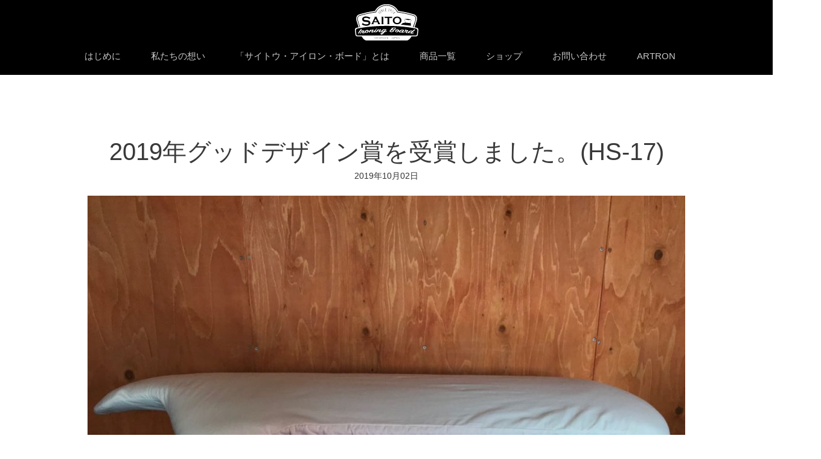

--- FILE ---
content_type: text/html; charset=UTF-8
request_url: https://saitoironingboard.jp/2019%E5%B9%B4%E3%82%B0%E3%83%83%E3%83%89%E3%83%87%E3%82%B6%E3%82%A4%E3%83%B3%E8%B3%9E%E3%82%92%E5%8F%97%E8%B3%9E%E3%81%97%E3%81%BE%E3%81%97%E3%81%9F%E3%80%82hs-17/
body_size: 8950
content:
<!DOCTYPE html>
<html>
 <head>
  <meta charset="UTF-8"> 
　　　　<link href="https://saitoironingboard.jp/wp-content/themes/saitoironingborard/style.css"  rel="stylesheet"> 
  
		<!-- All in One SEO 4.3.0 - aioseo.com -->
		<title>2019年グッドデザイン賞を受賞しました。(HS-17) | SAITO IRONING BOARD</title>
		<meta name="description" content="審査員の評価:元々プロ仕様のアイロン台を製作していたこともあり、非常に安定性があって安心感のある佇まいというの" />
		<meta name="robots" content="max-image-preview:large" />
		<link rel="canonical" href="https://saitoironingboard.jp/2019%e5%b9%b4%e3%82%b0%e3%83%83%e3%83%89%e3%83%87%e3%82%b6%e3%82%a4%e3%83%b3%e8%b3%9e%e3%82%92%e5%8f%97%e8%b3%9e%e3%81%97%e3%81%be%e3%81%97%e3%81%9f%e3%80%82hs-17/" />
		<meta name="generator" content="All in One SEO (AIOSEO) 4.3.0 " />
		<meta property="og:locale" content="ja_JP" />
		<meta property="og:site_name" content="SAITO IRONING BOARD | SAITO IRONING BOARD、サイトウ・アイロン・ボードは1924年に誕生した日本で数少ないアイロン台専門ブランドです。衣類の曲線に吸い付くようにフィットする唯一の掛け心地を実現しました。" />
		<meta property="og:type" content="article" />
		<meta property="og:title" content="2019年グッドデザイン賞を受賞しました。(HS-17) | SAITO IRONING BOARD" />
		<meta property="og:description" content="審査員の評価:元々プロ仕様のアイロン台を製作していたこともあり、非常に安定性があって安心感のある佇まいというの" />
		<meta property="og:url" content="https://saitoironingboard.jp/2019%e5%b9%b4%e3%82%b0%e3%83%83%e3%83%89%e3%83%87%e3%82%b6%e3%82%a4%e3%83%b3%e8%b3%9e%e3%82%92%e5%8f%97%e8%b3%9e%e3%81%97%e3%81%be%e3%81%97%e3%81%9f%e3%80%82hs-17/" />
		<meta property="article:published_time" content="2019-10-02T02:47:00+00:00" />
		<meta property="article:modified_time" content="2021-01-25T04:53:09+00:00" />
		<meta name="twitter:card" content="summary_large_image" />
		<meta name="twitter:title" content="2019年グッドデザイン賞を受賞しました。(HS-17) | SAITO IRONING BOARD" />
		<meta name="twitter:description" content="審査員の評価:元々プロ仕様のアイロン台を製作していたこともあり、非常に安定性があって安心感のある佇まいというの" />
		<script type="application/ld+json" class="aioseo-schema">
			{"@context":"https:\/\/schema.org","@graph":[{"@type":"BlogPosting","@id":"https:\/\/saitoironingboard.jp\/2019%e5%b9%b4%e3%82%b0%e3%83%83%e3%83%89%e3%83%87%e3%82%b6%e3%82%a4%e3%83%b3%e8%b3%9e%e3%82%92%e5%8f%97%e8%b3%9e%e3%81%97%e3%81%be%e3%81%97%e3%81%9f%e3%80%82hs-17\/#blogposting","name":"2019\u5e74\u30b0\u30c3\u30c9\u30c7\u30b6\u30a4\u30f3\u8cde\u3092\u53d7\u8cde\u3057\u307e\u3057\u305f\u3002(HS-17) | SAITO IRONING BOARD","headline":"2019\u5e74\u30b0\u30c3\u30c9\u30c7\u30b6\u30a4\u30f3\u8cde\u3092\u53d7\u8cde\u3057\u307e\u3057\u305f\u3002(HS-17)","author":{"@id":"https:\/\/saitoironingboard.jp\/author\/s_i_b\/#author"},"publisher":{"@id":"https:\/\/saitoironingboard.jp\/#organization"},"image":{"@type":"ImageObject","url":"http:\/\/saitoironingboard.jp\/wp-content\/uploads\/2021\/01\/\u30af\u3099\u30c3\u30c8\u3099\u30c6\u3099\u30b5\u3099\u30a4\u30f3\u8cde\uff2c\uff25\uff24\u30d5\u309a\u30ec\u30fc\u30c8\u5199\u771f-1024x768.jpg","@id":"https:\/\/saitoironingboard.jp\/#articleImage"},"datePublished":"2019-10-02T02:47:00+09:00","dateModified":"2021-01-25T04:53:09+09:00","inLanguage":"ja","mainEntityOfPage":{"@id":"https:\/\/saitoironingboard.jp\/2019%e5%b9%b4%e3%82%b0%e3%83%83%e3%83%89%e3%83%87%e3%82%b6%e3%82%a4%e3%83%b3%e8%b3%9e%e3%82%92%e5%8f%97%e8%b3%9e%e3%81%97%e3%81%be%e3%81%97%e3%81%9f%e3%80%82hs-17\/#webpage"},"isPartOf":{"@id":"https:\/\/saitoironingboard.jp\/2019%e5%b9%b4%e3%82%b0%e3%83%83%e3%83%89%e3%83%87%e3%82%b6%e3%82%a4%e3%83%b3%e8%b3%9e%e3%82%92%e5%8f%97%e8%b3%9e%e3%81%97%e3%81%be%e3%81%97%e3%81%9f%e3%80%82hs-17\/#webpage"},"articleSection":"\u672a\u5206\u985e"},{"@type":"BreadcrumbList","@id":"https:\/\/saitoironingboard.jp\/2019%e5%b9%b4%e3%82%b0%e3%83%83%e3%83%89%e3%83%87%e3%82%b6%e3%82%a4%e3%83%b3%e8%b3%9e%e3%82%92%e5%8f%97%e8%b3%9e%e3%81%97%e3%81%be%e3%81%97%e3%81%9f%e3%80%82hs-17\/#breadcrumblist","itemListElement":[{"@type":"ListItem","@id":"https:\/\/saitoironingboard.jp\/#listItem","position":1,"item":{"@type":"WebPage","@id":"https:\/\/saitoironingboard.jp\/","name":"\u30db\u30fc\u30e0","description":"\u30a2\u30a4\u30ed\u30f3\u53f0\u5c02\u9580\u30e1\u30fc\u30ab\u30fc\u3010SAITO IRONING BOARD\u3011\u30b5\u30a4\u30c8\u30a6\u30fb\u30a2\u30a4\u30ed\u30f3\u30fb\u30dc\u30fc\u30c9\u306f1924\u5e74\u306b\u6a2a\u6d5c\u3067\u8a95\u751f\u3002\u8863\u985e\u306e\u66f2\u7dda\u306b\u6dfb\u3063\u305f\u4e38\u307f\u3092\u6301\u3064\u307e\u3093\u3058\u3085\u3046\u3068\u547c\u3070\u308c\u308b\u30d7\u30ed\u7528\u306e\u30a2\u30a4\u30ed\u30f3\u53f0\u3002\u5bb6\u5ead\u3067\u3082\u4f7f\u3044\u3084\u3059\u304f\u3001\u30ef\u30a4\u30b7\u30e3\u30c4\u3082\u304b\u3051\u3084\u3059\u3044\u3001\u9ad8\u7d1a\u30fb\u9ad8\u6a5f\u80fd\u306a\u30a2\u30a4\u30ed\u30f3\u53f0\u3002\u66f2\u7dda\u306b\u30d5\u30a3\u30c3\u30c8\u3059\u308b\u552f\u4e00\u306e\u639b\u3051\u5fc3\u5730\u3067\u3059\u3002","url":"https:\/\/saitoironingboard.jp\/"},"nextItem":"https:\/\/saitoironingboard.jp\/2019%e5%b9%b4%e3%82%b0%e3%83%83%e3%83%89%e3%83%87%e3%82%b6%e3%82%a4%e3%83%b3%e8%b3%9e%e3%82%92%e5%8f%97%e8%b3%9e%e3%81%97%e3%81%be%e3%81%97%e3%81%9f%e3%80%82hs-17\/#listItem"},{"@type":"ListItem","@id":"https:\/\/saitoironingboard.jp\/2019%e5%b9%b4%e3%82%b0%e3%83%83%e3%83%89%e3%83%87%e3%82%b6%e3%82%a4%e3%83%b3%e8%b3%9e%e3%82%92%e5%8f%97%e8%b3%9e%e3%81%97%e3%81%be%e3%81%97%e3%81%9f%e3%80%82hs-17\/#listItem","position":2,"item":{"@type":"WebPage","@id":"https:\/\/saitoironingboard.jp\/2019%e5%b9%b4%e3%82%b0%e3%83%83%e3%83%89%e3%83%87%e3%82%b6%e3%82%a4%e3%83%b3%e8%b3%9e%e3%82%92%e5%8f%97%e8%b3%9e%e3%81%97%e3%81%be%e3%81%97%e3%81%9f%e3%80%82hs-17\/","name":"2019\u5e74\u30b0\u30c3\u30c9\u30c7\u30b6\u30a4\u30f3\u8cde\u3092\u53d7\u8cde\u3057\u307e\u3057\u305f\u3002(HS-17)","description":"\u5be9\u67fb\u54e1\u306e\u8a55\u4fa1:\u5143\u3005\u30d7\u30ed\u4ed5\u69d8\u306e\u30a2\u30a4\u30ed\u30f3\u53f0\u3092\u88fd\u4f5c\u3057\u3066\u3044\u305f\u3053\u3068\u3082\u3042\u308a\u3001\u975e\u5e38\u306b\u5b89\u5b9a\u6027\u304c\u3042\u3063\u3066\u5b89\u5fc3\u611f\u306e\u3042\u308b\u4f47\u307e\u3044\u3068\u3044\u3046\u306e","url":"https:\/\/saitoironingboard.jp\/2019%e5%b9%b4%e3%82%b0%e3%83%83%e3%83%89%e3%83%87%e3%82%b6%e3%82%a4%e3%83%b3%e8%b3%9e%e3%82%92%e5%8f%97%e8%b3%9e%e3%81%97%e3%81%be%e3%81%97%e3%81%9f%e3%80%82hs-17\/"},"previousItem":"https:\/\/saitoironingboard.jp\/#listItem"}]},{"@type":"Organization","@id":"https:\/\/saitoironingboard.jp\/#organization","name":"SAITO IRONING BOARD","url":"https:\/\/saitoironingboard.jp\/"},{"@type":"Person","@id":"https:\/\/saitoironingboard.jp\/author\/s_i_b\/#author","url":"https:\/\/saitoironingboard.jp\/author\/s_i_b\/","name":"s_i_b","image":{"@type":"ImageObject","@id":"https:\/\/saitoironingboard.jp\/2019%e5%b9%b4%e3%82%b0%e3%83%83%e3%83%89%e3%83%87%e3%82%b6%e3%82%a4%e3%83%b3%e8%b3%9e%e3%82%92%e5%8f%97%e8%b3%9e%e3%81%97%e3%81%be%e3%81%97%e3%81%9f%e3%80%82hs-17\/#authorImage","url":"https:\/\/secure.gravatar.com\/avatar\/7f28762e53257344c7a3f6fcdcaa9ba320c6a044b3a00c34221633c73245d231?s=96&d=mm&r=g","width":96,"height":96,"caption":"s_i_b"}},{"@type":"WebPage","@id":"https:\/\/saitoironingboard.jp\/2019%e5%b9%b4%e3%82%b0%e3%83%83%e3%83%89%e3%83%87%e3%82%b6%e3%82%a4%e3%83%b3%e8%b3%9e%e3%82%92%e5%8f%97%e8%b3%9e%e3%81%97%e3%81%be%e3%81%97%e3%81%9f%e3%80%82hs-17\/#webpage","url":"https:\/\/saitoironingboard.jp\/2019%e5%b9%b4%e3%82%b0%e3%83%83%e3%83%89%e3%83%87%e3%82%b6%e3%82%a4%e3%83%b3%e8%b3%9e%e3%82%92%e5%8f%97%e8%b3%9e%e3%81%97%e3%81%be%e3%81%97%e3%81%9f%e3%80%82hs-17\/","name":"2019\u5e74\u30b0\u30c3\u30c9\u30c7\u30b6\u30a4\u30f3\u8cde\u3092\u53d7\u8cde\u3057\u307e\u3057\u305f\u3002(HS-17) | SAITO IRONING BOARD","description":"\u5be9\u67fb\u54e1\u306e\u8a55\u4fa1:\u5143\u3005\u30d7\u30ed\u4ed5\u69d8\u306e\u30a2\u30a4\u30ed\u30f3\u53f0\u3092\u88fd\u4f5c\u3057\u3066\u3044\u305f\u3053\u3068\u3082\u3042\u308a\u3001\u975e\u5e38\u306b\u5b89\u5b9a\u6027\u304c\u3042\u3063\u3066\u5b89\u5fc3\u611f\u306e\u3042\u308b\u4f47\u307e\u3044\u3068\u3044\u3046\u306e","inLanguage":"ja","isPartOf":{"@id":"https:\/\/saitoironingboard.jp\/#website"},"breadcrumb":{"@id":"https:\/\/saitoironingboard.jp\/2019%e5%b9%b4%e3%82%b0%e3%83%83%e3%83%89%e3%83%87%e3%82%b6%e3%82%a4%e3%83%b3%e8%b3%9e%e3%82%92%e5%8f%97%e8%b3%9e%e3%81%97%e3%81%be%e3%81%97%e3%81%9f%e3%80%82hs-17\/#breadcrumblist"},"author":{"@id":"https:\/\/saitoironingboard.jp\/author\/s_i_b\/#author"},"creator":{"@id":"https:\/\/saitoironingboard.jp\/author\/s_i_b\/#author"},"datePublished":"2019-10-02T02:47:00+09:00","dateModified":"2021-01-25T04:53:09+09:00"},{"@type":"WebSite","@id":"https:\/\/saitoironingboard.jp\/#website","url":"https:\/\/saitoironingboard.jp\/","name":"SAITO IRONING BOARD","description":"SAITO IRONING BOARD\u3001\u30b5\u30a4\u30c8\u30a6\u30fb\u30a2\u30a4\u30ed\u30f3\u30fb\u30dc\u30fc\u30c9\u306f1924\u5e74\u306b\u8a95\u751f\u3057\u305f\u65e5\u672c\u3067\u6570\u5c11\u306a\u3044\u30a2\u30a4\u30ed\u30f3\u53f0\u5c02\u9580\u30d6\u30e9\u30f3\u30c9\u3067\u3059\u3002\u8863\u985e\u306e\u66f2\u7dda\u306b\u5438\u3044\u4ed8\u304f\u3088\u3046\u306b\u30d5\u30a3\u30c3\u30c8\u3059\u308b\u552f\u4e00\u306e\u639b\u3051\u5fc3\u5730\u3092\u5b9f\u73fe\u3057\u307e\u3057\u305f\u3002","inLanguage":"ja","publisher":{"@id":"https:\/\/saitoironingboard.jp\/#organization"}}]}
		</script>
		<!-- All in One SEO -->

<link rel='dns-prefetch' href='//www.googletagmanager.com' />
<link rel="alternate" type="application/rss+xml" title="SAITO IRONING BOARD &raquo; 2019年グッドデザイン賞を受賞しました。(HS-17) のコメントのフィード" href="https://saitoironingboard.jp/2019%e5%b9%b4%e3%82%b0%e3%83%83%e3%83%89%e3%83%87%e3%82%b6%e3%82%a4%e3%83%b3%e8%b3%9e%e3%82%92%e5%8f%97%e8%b3%9e%e3%81%97%e3%81%be%e3%81%97%e3%81%9f%e3%80%82hs-17/feed/" />
<link rel="alternate" title="oEmbed (JSON)" type="application/json+oembed" href="https://saitoironingboard.jp/wp-json/oembed/1.0/embed?url=https%3A%2F%2Fsaitoironingboard.jp%2F2019%25e5%25b9%25b4%25e3%2582%25b0%25e3%2583%2583%25e3%2583%2589%25e3%2583%2587%25e3%2582%25b6%25e3%2582%25a4%25e3%2583%25b3%25e8%25b3%259e%25e3%2582%2592%25e5%258f%2597%25e8%25b3%259e%25e3%2581%2597%25e3%2581%25be%25e3%2581%2597%25e3%2581%259f%25e3%2580%2582hs-17%2F" />
<link rel="alternate" title="oEmbed (XML)" type="text/xml+oembed" href="https://saitoironingboard.jp/wp-json/oembed/1.0/embed?url=https%3A%2F%2Fsaitoironingboard.jp%2F2019%25e5%25b9%25b4%25e3%2582%25b0%25e3%2583%2583%25e3%2583%2589%25e3%2583%2587%25e3%2582%25b6%25e3%2582%25a4%25e3%2583%25b3%25e8%25b3%259e%25e3%2582%2592%25e5%258f%2597%25e8%25b3%259e%25e3%2581%2597%25e3%2581%25be%25e3%2581%2597%25e3%2581%259f%25e3%2580%2582hs-17%2F&#038;format=xml" />
<style id='wp-img-auto-sizes-contain-inline-css' type='text/css'>
img:is([sizes=auto i],[sizes^="auto," i]){contain-intrinsic-size:3000px 1500px}
/*# sourceURL=wp-img-auto-sizes-contain-inline-css */
</style>
<style id='wp-emoji-styles-inline-css' type='text/css'>

	img.wp-smiley, img.emoji {
		display: inline !important;
		border: none !important;
		box-shadow: none !important;
		height: 1em !important;
		width: 1em !important;
		margin: 0 0.07em !important;
		vertical-align: -0.1em !important;
		background: none !important;
		padding: 0 !important;
	}
/*# sourceURL=wp-emoji-styles-inline-css */
</style>
<style id='wp-block-library-inline-css' type='text/css'>
:root{--wp-block-synced-color:#7a00df;--wp-block-synced-color--rgb:122,0,223;--wp-bound-block-color:var(--wp-block-synced-color);--wp-editor-canvas-background:#ddd;--wp-admin-theme-color:#007cba;--wp-admin-theme-color--rgb:0,124,186;--wp-admin-theme-color-darker-10:#006ba1;--wp-admin-theme-color-darker-10--rgb:0,107,160.5;--wp-admin-theme-color-darker-20:#005a87;--wp-admin-theme-color-darker-20--rgb:0,90,135;--wp-admin-border-width-focus:2px}@media (min-resolution:192dpi){:root{--wp-admin-border-width-focus:1.5px}}.wp-element-button{cursor:pointer}:root .has-very-light-gray-background-color{background-color:#eee}:root .has-very-dark-gray-background-color{background-color:#313131}:root .has-very-light-gray-color{color:#eee}:root .has-very-dark-gray-color{color:#313131}:root .has-vivid-green-cyan-to-vivid-cyan-blue-gradient-background{background:linear-gradient(135deg,#00d084,#0693e3)}:root .has-purple-crush-gradient-background{background:linear-gradient(135deg,#34e2e4,#4721fb 50%,#ab1dfe)}:root .has-hazy-dawn-gradient-background{background:linear-gradient(135deg,#faaca8,#dad0ec)}:root .has-subdued-olive-gradient-background{background:linear-gradient(135deg,#fafae1,#67a671)}:root .has-atomic-cream-gradient-background{background:linear-gradient(135deg,#fdd79a,#004a59)}:root .has-nightshade-gradient-background{background:linear-gradient(135deg,#330968,#31cdcf)}:root .has-midnight-gradient-background{background:linear-gradient(135deg,#020381,#2874fc)}:root{--wp--preset--font-size--normal:16px;--wp--preset--font-size--huge:42px}.has-regular-font-size{font-size:1em}.has-larger-font-size{font-size:2.625em}.has-normal-font-size{font-size:var(--wp--preset--font-size--normal)}.has-huge-font-size{font-size:var(--wp--preset--font-size--huge)}.has-text-align-center{text-align:center}.has-text-align-left{text-align:left}.has-text-align-right{text-align:right}.has-fit-text{white-space:nowrap!important}#end-resizable-editor-section{display:none}.aligncenter{clear:both}.items-justified-left{justify-content:flex-start}.items-justified-center{justify-content:center}.items-justified-right{justify-content:flex-end}.items-justified-space-between{justify-content:space-between}.screen-reader-text{border:0;clip-path:inset(50%);height:1px;margin:-1px;overflow:hidden;padding:0;position:absolute;width:1px;word-wrap:normal!important}.screen-reader-text:focus{background-color:#ddd;clip-path:none;color:#444;display:block;font-size:1em;height:auto;left:5px;line-height:normal;padding:15px 23px 14px;text-decoration:none;top:5px;width:auto;z-index:100000}html :where(.has-border-color){border-style:solid}html :where([style*=border-top-color]){border-top-style:solid}html :where([style*=border-right-color]){border-right-style:solid}html :where([style*=border-bottom-color]){border-bottom-style:solid}html :where([style*=border-left-color]){border-left-style:solid}html :where([style*=border-width]){border-style:solid}html :where([style*=border-top-width]){border-top-style:solid}html :where([style*=border-right-width]){border-right-style:solid}html :where([style*=border-bottom-width]){border-bottom-style:solid}html :where([style*=border-left-width]){border-left-style:solid}html :where(img[class*=wp-image-]){height:auto;max-width:100%}:where(figure){margin:0 0 1em}html :where(.is-position-sticky){--wp-admin--admin-bar--position-offset:var(--wp-admin--admin-bar--height,0px)}@media screen and (max-width:600px){html :where(.is-position-sticky){--wp-admin--admin-bar--position-offset:0px}}
/*wp_block_styles_on_demand_placeholder:6972f76d89d6e*/
/*# sourceURL=wp-block-library-inline-css */
</style>
<style id='classic-theme-styles-inline-css' type='text/css'>
/*! This file is auto-generated */
.wp-block-button__link{color:#fff;background-color:#32373c;border-radius:9999px;box-shadow:none;text-decoration:none;padding:calc(.667em + 2px) calc(1.333em + 2px);font-size:1.125em}.wp-block-file__button{background:#32373c;color:#fff;text-decoration:none}
/*# sourceURL=/wp-includes/css/classic-themes.min.css */
</style>
<link rel='stylesheet' id='contact-form-7-css' href='https://saitoironingboard.jp/wp-content/plugins/contact-form-7/includes/css/styles.css?ver=5.3.2' type='text/css' media='all' />
<script type="text/javascript" src="https://saitoironingboard.jp/wp-includes/js/jquery/jquery.min.js?ver=3.7.1" id="jquery-core-js"></script>
<script type="text/javascript" src="https://saitoironingboard.jp/wp-includes/js/jquery/jquery-migrate.min.js?ver=3.4.1" id="jquery-migrate-js"></script>

<!-- Site Kit によって追加された Google タグ（gtag.js）スニペット -->
<!-- Google アナリティクス スニペット (Site Kit が追加) -->
<script type="text/javascript" src="https://www.googletagmanager.com/gtag/js?id=G-22EW1RS919" id="google_gtagjs-js" async></script>
<script type="text/javascript" id="google_gtagjs-js-after">
/* <![CDATA[ */
window.dataLayer = window.dataLayer || [];function gtag(){dataLayer.push(arguments);}
gtag("set","linker",{"domains":["saitoironingboard.jp"]});
gtag("js", new Date());
gtag("set", "developer_id.dZTNiMT", true);
gtag("config", "G-22EW1RS919");
//# sourceURL=google_gtagjs-js-after
/* ]]> */
</script>
<link rel="https://api.w.org/" href="https://saitoironingboard.jp/wp-json/" /><link rel="alternate" title="JSON" type="application/json" href="https://saitoironingboard.jp/wp-json/wp/v2/posts/30" /><link rel="EditURI" type="application/rsd+xml" title="RSD" href="https://saitoironingboard.jp/xmlrpc.php?rsd" />
<meta name="generator" content="WordPress 6.9" />
<link rel='shortlink' href='https://saitoironingboard.jp/?p=30' />
<meta name="generator" content="Site Kit by Google 1.170.0" />		<style type="text/css" id="wp-custom-css">
			#toc_container {
	margin: auto;
}		</style>
		
<meta name="keywords" content="アイロン台,アイロンボード,斎藤アイロン台,サイトウ・アイロン・ボード,横浜,">
<meta name="author" content="SAITO IRONING BOARD">
<meta name="description" content="SAITO IRONING BOARD、サイトウ・アイロン・ボードは1924年に誕生した日本で数少ないアイロン台専門ブランドです。衣類の曲線に吸い付くようにフィットする唯一の掛け心地を実現しました。">
<meta property="og:title" content="SAITO IRONING BOARD">
<meta property="og:description" content="SAITO IRONING BOARD、サイトウ・アイロン・ボードは1924年に誕生した日本で数少ないアイロン台専門ブランドです。衣類の曲線に吸い付くようにフィットする唯一の掛け心地を実現しました。">
<meta property="og:type" content="website">
<meta property="og:url" content="http://saitoironingboard.jp">
<meta property="og:image" content="http://saitoironingboard.jp/wp-content/themes/saitoironingborard/images/all/600_315.jpg">
<meta property="og:site_name" content="SAITO IRONING BOARD">
<meta name="viewport" content="width=device-width, initial-scale=1.0, maximum-scale=1.0, minimum-scale=1.0">
	 <link rel="shortcut icon" href="/wp-content/themes/saitoironingborard/images/all/fav.ico">
<script src="https://code.jquery.com/jquery-3.3.1.min.js" integrity="sha256-FgpCb/KJQlLNfOu91ta32o/NMZxltwRo8QtmkMRdAu8=" crossorigin="anonymous"></script> 	 
<script>
$(function(){
	$(".btn-gnavi").on("click", function(){
		// ハンバーガーメニューの位置を設定するための変数
		var rightVal = 0;
		if($(this).hasClass("open")) {
			// 「open」クラスを持つ要素はメニューを開いた状態に設定
			rightVal = -300;
			// メニューを開いたら次回クリック時は閉じた状態になるよう設定
			$(this).removeClass("open");
		} else {
			// 「open」クラスを持たない要素はメニューを閉じた状態に設定 (rightVal は0の状態 )
			// メニューを開いたら次回クリック時は閉じた状態になるよう設定
			$(this).addClass("open");
		}

		$("#global-navi").stop().animate({
			right: rightVal
		}, 200);
	});
});
</script>


</head>
<body>

<header>
	<h1><a href="http://saitoironingboard.jp/"><img src="/wp-content/themes/saitoironingborard/images/all/logo.png" width="105" height="60" alt="SAITO IRONING BOARD"></a></h1>
	<div class="gnavi pc">
	<li>
		<ul class="navi"><a href="http://saitoironingboard.jp/%e3%81%af%e3%81%98%e3%82%81%e3%81%ab/">はじめに</a></ul>
		<ul class="navi"><a href="http://saitoironingboard.jp/%e7%a7%81%e3%81%9f%e3%81%a1%e3%81%ae%e6%83%b3%e3%81%84/">私たちの想い</a></ul>
		<ul class="navi"><a href="http://saitoironingboard.jp/aboutsaitoironboard/">「サイトウ・アイロン・ボード」とは</a></ul>
		<ul class="navi"><a href="http://saitoironingboard.jp/%e5%95%86%e5%93%81%e4%b8%80%e8%a6%a7/" >商品一覧</a></ul>
		<ul class="navi"><a href="https://saitoironingboard.shop/" target="_blank">ショップ</a></ul>
		<ul class="navi"><a href="http://saitoironingboard.jp/%e3%81%8a%e5%95%8f%e3%81%84%e5%90%88%e3%82%8f%e3%81%9b/">お問い合わせ</a></ul>
		<ul class="navi"><a href="http://saitoironingboard.jp/artron/#home">ARTRON</a></ul>
	</li>　　
	</div>　
	<div class="clear"></div>　　
	
	<div id="wrapper" class="sp">

	<p class="btn-gnavi">
		<span></span>
		<span></span>
		<span></span>
	</p>
	<nav id="global-navi"><ul class="menu">
		<li><a href="http://saitoironingboard.jp/">トップページ</a></li>
		<li><a href="http://saitoironingboard.jp/%e3%81%af%e3%81%98%e3%82%81%e3%81%ab/">はじめに</a></li>
			<li><a href="http://saitoironingboard.jp/%e7%a7%81%e3%81%9f%e3%81%a1%e3%81%ae%e6%83%b3%e3%81%84/">私たちの想い</a></li>
			<li><a href="http://saitoironingboard.jp/aboutsaitoironboard/">「サイトウ・アイロン・ボード」とは</a></li>
			<li><a href="http://saitoironingboard.jp/%e5%95%86%e5%93%81%e4%b8%80%e8%a6%a7/">商品一覧</a></li>
			<li><a href="https://saitoironingboard.shop/" target="_blank">ショップ</a></li>
			<li><a href="http://saitoironingboard.jp/%e3%81%8a%e5%95%8f%e3%81%84%e5%90%88%e3%82%8f%e3%81%9b/">お問い合わせ</a></li>
		<li><a href="http://saitoironingboard.jp/artron/#home">ARTRON</a></li>
			</ul>
	</nav>
</div>
	　　　　　　　　　　　　　　　
</header>

 
<section class="contents_n">
	<div class="topbottom">
	<h2>2019年グッドデザイン賞を受賞しました。(HS-17)</h2>
	<p class="small2">2019年10月02日	</p>
		

<p></p>



<div class="wp-block-image"><img decoding="async" src="https://saitoironingboard.jp/wp-content/uploads/2021/01/グッドデザイン賞ＬＥＤプレート写真-1024x768.jpg" alt="" class="wp-image-32" width="100%" srcset="https://saitoironingboard.jp/wp-content/uploads/2021/01/グッドデザイン賞ＬＥＤプレート写真-1024x768.jpg 1024w, https://saitoironingboard.jp/wp-content/uploads/2021/01/グッドデザイン賞ＬＥＤプレート写真-300x225.jpg 300w, https://saitoironingboard.jp/wp-content/uploads/2021/01/グッドデザイン賞ＬＥＤプレート写真-768x576.jpg 768w, https://saitoironingboard.jp/wp-content/uploads/2021/01/グッドデザイン賞ＬＥＤプレート写真.jpg 1440w" sizes="(max-width: 1024px) 100vw, 1024px" /></div>



<p>審査員の評価:元々プロ仕様のアイロン台を製作していたこともあり、非常に安定性があって安心感のある佇まいというのが印象的。<br>板の構造にこだわりがあり、内部のボードに突起をつけることで熱がこもらず、逃す工夫がされている。家庭用ということもあり高さを6段階で調節でき、直立での作業はもちろん、座りながらの作業も可能にしている。<br>家庭用としては少し大きめかと思うところもあるが、折りたたんだ状態はそれほどの大きさを感じない。</p>



<div class="wp-block-image"><img decoding="async" src="https://saitoironingboard.jp/wp-content/uploads/2021/01/ブースB_0153-1024x683.jpg" alt="" class="wp-image-33" width="100%" srcset="https://saitoironingboard.jp/wp-content/uploads/2021/01/ブースB_0153-1024x683.jpg 1024w, https://saitoironingboard.jp/wp-content/uploads/2021/01/ブースB_0153-300x200.jpg 300w, https://saitoironingboard.jp/wp-content/uploads/2021/01/ブースB_0153-768x513.jpg 768w, https://saitoironingboard.jp/wp-content/uploads/2021/01/ブースB_0153-1536x1025.jpg 1536w, https://saitoironingboard.jp/wp-content/uploads/2021/01/ブースB_0153-2048x1367.jpg 2048w" sizes="(max-width: 1024px) 100vw, 1024px" /></div>
	</div>
</section>

<section class="snserea">	
	<h2>最新情報を得る</h2>
	
		<div class="sns">
			<div class="snsimg"><!--<img src="/wp-content/themes/saitoironingborard/images/all/sns_icon1.jpg" width="40"   class="alph" >--><a href="https://www.facebook.com/saitoironingboard" target="_blank"><img src="/wp-content/themes/saitoironingborard/images/all/sns_icon2.jpg" width="40"   class="alph" ></a><a href="https://www.instagram.com/saito.airon_/" target="_blank"><img src="/wp-content/themes/saitoironingborard/images/all/sns_icon3.jpg" width="40"   class="alph"></a></div>
		<h3>公式SNS</h3>
		<p><!--Twitter、-->facebook、Instagramの<br>公式アカウントのご案内</p>
		</div>
		
		<div class="sns2">
		<div class="snsimg"><a href="http://saitoironingboard.jp/%e3%81%8a%e5%95%8f%e3%81%84%e5%90%88%e3%82%8f%e3%81%9b/" ><img src="/wp-content/themes/saitoironingborard/images/all/mail_icon.jpg" width="67"   class="alph"></a></div>
		<h3>お問い合わせ</h3>
		<p>Eメールでお問い合わせを<br>お待ちしております。</p>
		</div>
		
	<div class="clear"></div>　
</section>	


<section class="info">
<div class="infoin">
	<ul>

	<li class="infoli">2025.12.22　<a href="https://saitoironingboard.jp/%e3%80%90%e9%87%8d%e8%a6%81%e3%81%aa%e3%81%8a%e7%9f%a5%e3%82%89%e3%81%9b%e3%80%91%e5%bd%93%e7%a4%be%e5%90%8d%e3%82%92%e9%a8%99%e3%82%8b%e5%81%bd%e3%82%b5%e3%82%a4%e3%83%88%e3%81%ab%e3%81%94%e6%b3%a8/">【重要なお知らせ】当社名を騙る偽サイトにご注意ください</a>
<li class="infoli">2025.09.25　<a href="https://saitoironingboard.jp/artron%ef%bc%88%e3%82%a2%e3%83%bc%e3%83%88%e3%83%ad%e3%83%b3%ef%bc%89%e3%81%ae%e6%96%b0%e3%82%b5%e3%83%bc%e3%83%93%e3%82%b9%e4%ba%88%e5%91%8a/">ARTRONの 新サービス予告</a>
<li class="infoli">2025.07.16　<a href="https://saitoironingboard.jp/saito-ironingboard-hs-17%e3%81%8c%e3%82%a4%e3%83%b3%e3%82%b9%e3%82%bf%e3%82%b0%e3%83%a9%e3%83%9e%e3%83%bc%e3%81%8b%e3%82%89%e7%b4%b9%e4%bb%8b%e3%81%95%e3%82%8c%e3%81%be%e3%81%97%e3%81%9f%e3%80%82/">SAITO Ironingboard HS-17がインスタグラマーから紹介されました。</a>
<li class="infoli">2025.04.09　<a href="https://saitoironingboard.jp/%e3%82%b5%e3%82%a4%e3%83%88%e3%82%a6%e3%83%bb%e3%82%a2%e3%82%a4%e3%83%ad%e3%83%b3%e3%83%bb%e3%83%9c%e3%83%bc%e3%83%89%e3%81%af%e9%99%b8%e4%b8%8a%e8%87%aa%e8%a1%9b%e9%9a%8a%e3%81%ae%e9%a7%90%e5%b1%af/">サイトウ・アイロン・ボードは陸上自衛隊の駐屯地で愛用されています。</a>
<li class="infoli">2024.08.28　<a href="https://saitoironingboard.jp/artron%e3%82%a2%e3%83%bc%e3%83%88%e3%83%ad%e3%83%b3%ef%bc%89%e3%81%8c%e3%83%95%e3%82%a7%e3%82%a4%e3%82%ba%e3%83%95%e3%83%aa%e3%83%bc%e3%82%a2%e3%83%af%e3%83%bc%e3%83%89%e3%82%92%e5%8f%97%e8%b3%9e/">ARTRON(アートロン）がフェイズフリーアワードを受賞しました！</a>
		</li>
	</ul>
	<a href="http://saitoironingboard.jp/news-list/" >>>News一覧</a>
	</div>
</section>

<footer>
	<div class="fgnavi">
	<ul>
		<li class="fnavi"><a href="http://saitoironingboard.jp/%e3%81%af%e3%81%98%e3%82%81%e3%81%ab/">はじめに</a></li>
		<li class="fnavi"><a href="http://saitoironingboard.jp/%e7%a7%81%e3%81%9f%e3%81%a1%e3%81%ae%e6%83%b3%e3%81%84/">私たちの想い</li>
		<li class="fnavi"><a href="http://saitoironingboard.jp/aboutsaitoironboard/">「サイトウ・アイロン・ボード」とは</li>
		<li class="fnavi"><a href="http://saitoironingboard.jp/%e3%80%8c%e3%82%b5%e3%82%a4%e3%83%88%e3%82%a6%e3%83%bb%e3%82%a2%e3%82%a4%e3%83%ad%e3%83%b3%e3%83%bb%e3%83%9c%e3%83%bc%e3%83%89%e3%80%8d%e3%81%a8%e3%81%af/">商品一覧</li>
		<li class="fnavi"><a href="http://saitoironingboard.jp/%e3%83%af%e3%82%a4%e3%82%b7%e3%83%a3%e3%83%84%e3%81%ae%e3%82%a2%e3%82%a4%e3%83%ad%e3%83%b3%e3%81%8b%e3%81%91%e6%96%b9/">シャツを綺麗にアイロンする方法</a></li>
		<li class="fnavi"><a href="http://saitoironingboard.jp/%e3%81%8a%e5%ae%a2%e6%a7%98%e3%81%ae%e5%a3%b0/">お客様の声</a></li>
		<li class="fnavi"><a href="https://saitoironingboard.shop/" target="_blank">ショップ</a></li>
		<li class="fnavi"><a href="http://saitoironingboard.jp/%e4%bc%9a%e7%a4%be%e6%a6%82%e8%a6%81/">会社概要</a></li>
		<li class="fnavi"><a href="http://saitoironingboard.jp/%e3%81%8a%e5%95%8f%e3%81%84%e5%90%88%e3%82%8f%e3%81%9b/">お問い合わせ</a></li>
	</ul>
	</div>　
	<div class="clear"></div>　　　
	<h1><img src="/wp-content/themes/saitoironingborard/images/all/bottom_logo.png" width="105" height="60" alt="SAITO IRONING BOARD"></h1>
	
	<div class="copy">Copyright (c) 2018 SAITO IRONING BOARD All rights reserved</div>
	
</footer>

  <script type="speculationrules">
{"prefetch":[{"source":"document","where":{"and":[{"href_matches":"/*"},{"not":{"href_matches":["/wp-*.php","/wp-admin/*","/wp-content/uploads/*","/wp-content/*","/wp-content/plugins/*","/wp-content/themes/saitoironingborard/*","/*\\?(.+)"]}},{"not":{"selector_matches":"a[rel~=\"nofollow\"]"}},{"not":{"selector_matches":".no-prefetch, .no-prefetch a"}}]},"eagerness":"conservative"}]}
</script>
<script type="text/javascript" id="contact-form-7-js-extra">
/* <![CDATA[ */
var wpcf7 = {"apiSettings":{"root":"https://saitoironingboard.jp/wp-json/contact-form-7/v1","namespace":"contact-form-7/v1"}};
//# sourceURL=contact-form-7-js-extra
/* ]]> */
</script>
<script type="text/javascript" src="https://saitoironingboard.jp/wp-content/plugins/contact-form-7/includes/js/scripts.js?ver=5.3.2" id="contact-form-7-js"></script>
<script id="wp-emoji-settings" type="application/json">
{"baseUrl":"https://s.w.org/images/core/emoji/17.0.2/72x72/","ext":".png","svgUrl":"https://s.w.org/images/core/emoji/17.0.2/svg/","svgExt":".svg","source":{"concatemoji":"https://saitoironingboard.jp/wp-includes/js/wp-emoji-release.min.js?ver=6.9"}}
</script>
<script type="module">
/* <![CDATA[ */
/*! This file is auto-generated */
const a=JSON.parse(document.getElementById("wp-emoji-settings").textContent),o=(window._wpemojiSettings=a,"wpEmojiSettingsSupports"),s=["flag","emoji"];function i(e){try{var t={supportTests:e,timestamp:(new Date).valueOf()};sessionStorage.setItem(o,JSON.stringify(t))}catch(e){}}function c(e,t,n){e.clearRect(0,0,e.canvas.width,e.canvas.height),e.fillText(t,0,0);t=new Uint32Array(e.getImageData(0,0,e.canvas.width,e.canvas.height).data);e.clearRect(0,0,e.canvas.width,e.canvas.height),e.fillText(n,0,0);const a=new Uint32Array(e.getImageData(0,0,e.canvas.width,e.canvas.height).data);return t.every((e,t)=>e===a[t])}function p(e,t){e.clearRect(0,0,e.canvas.width,e.canvas.height),e.fillText(t,0,0);var n=e.getImageData(16,16,1,1);for(let e=0;e<n.data.length;e++)if(0!==n.data[e])return!1;return!0}function u(e,t,n,a){switch(t){case"flag":return n(e,"\ud83c\udff3\ufe0f\u200d\u26a7\ufe0f","\ud83c\udff3\ufe0f\u200b\u26a7\ufe0f")?!1:!n(e,"\ud83c\udde8\ud83c\uddf6","\ud83c\udde8\u200b\ud83c\uddf6")&&!n(e,"\ud83c\udff4\udb40\udc67\udb40\udc62\udb40\udc65\udb40\udc6e\udb40\udc67\udb40\udc7f","\ud83c\udff4\u200b\udb40\udc67\u200b\udb40\udc62\u200b\udb40\udc65\u200b\udb40\udc6e\u200b\udb40\udc67\u200b\udb40\udc7f");case"emoji":return!a(e,"\ud83e\u1fac8")}return!1}function f(e,t,n,a){let r;const o=(r="undefined"!=typeof WorkerGlobalScope&&self instanceof WorkerGlobalScope?new OffscreenCanvas(300,150):document.createElement("canvas")).getContext("2d",{willReadFrequently:!0}),s=(o.textBaseline="top",o.font="600 32px Arial",{});return e.forEach(e=>{s[e]=t(o,e,n,a)}),s}function r(e){var t=document.createElement("script");t.src=e,t.defer=!0,document.head.appendChild(t)}a.supports={everything:!0,everythingExceptFlag:!0},new Promise(t=>{let n=function(){try{var e=JSON.parse(sessionStorage.getItem(o));if("object"==typeof e&&"number"==typeof e.timestamp&&(new Date).valueOf()<e.timestamp+604800&&"object"==typeof e.supportTests)return e.supportTests}catch(e){}return null}();if(!n){if("undefined"!=typeof Worker&&"undefined"!=typeof OffscreenCanvas&&"undefined"!=typeof URL&&URL.createObjectURL&&"undefined"!=typeof Blob)try{var e="postMessage("+f.toString()+"("+[JSON.stringify(s),u.toString(),c.toString(),p.toString()].join(",")+"));",a=new Blob([e],{type:"text/javascript"});const r=new Worker(URL.createObjectURL(a),{name:"wpTestEmojiSupports"});return void(r.onmessage=e=>{i(n=e.data),r.terminate(),t(n)})}catch(e){}i(n=f(s,u,c,p))}t(n)}).then(e=>{for(const n in e)a.supports[n]=e[n],a.supports.everything=a.supports.everything&&a.supports[n],"flag"!==n&&(a.supports.everythingExceptFlag=a.supports.everythingExceptFlag&&a.supports[n]);var t;a.supports.everythingExceptFlag=a.supports.everythingExceptFlag&&!a.supports.flag,a.supports.everything||((t=a.source||{}).concatemoji?r(t.concatemoji):t.wpemoji&&t.twemoji&&(r(t.twemoji),r(t.wpemoji)))});
//# sourceURL=https://saitoironingboard.jp/wp-includes/js/wp-emoji-loader.min.js
/* ]]> */
</script>
 </body>
</html>


--- FILE ---
content_type: text/css
request_url: https://saitoironingboard.jp/wp-content/themes/saitoironingborard/style.css
body_size: 2646
content:
/*
Theme Name: saito ironing borard
Theme URL: http://saitoironingboard.jp/
Author: スギヤマケントデザインワークス
*/
/* この下に通常のcssを書いていく */

@charset "UTF-8";
/* CSS Document */

html {
	overflow: auto;
}

body { margin:0; padding:0; font-family:'Hiragino Kaku Gothic Pro', Meiryo, 'MS PGothic', sans-serif; font-size: 15px; width: 100%; margin:0 auto;	overflow: hidden;
	}
	
.clear{clear:both}

a:link { color:#c8c8c8; text-decoration: none; }
a:visited { color:#c8c8c8;list-style: none; }
a:hover { color: #ffffff; }
a:active { color:#ffffff; }	

.topbottoma:link { color:#333333; text-decoration: none; }
.topbottoma:visited { color:#333333;list-style: none; }
.topbottoma:hover { color: #c8c8c8; }
.topbottoma:active { color:#c8c8c8; }	


ul {
  list-style: none;
  padding-left: 1em;
  text-indent: -1em;
}

li{
  margin-top: 0px;
}

li::before {
  content: "・";
  margin-bottom:10px;
}


p{
	font-size: 14px;
	color: #333333;
	line-height: 25px;
	margin-bottom: 20px;
}

h1{width: 105px;
  height: 60px;
  margin: 0 auto;
  padding-top: 13px;
}

h2{
	text-align: center;
	font-size: 40px;
	color: #393939;
	font-weight: normal;
	margin: 100px auto 0 auto;
	padding: 0;
}

h3{
	text-align: center;
	font-size: 18px;
	height: 19px;
	margin: 0;
	padding: 0;
}

h4{
	font-weight: normal;
	text-align: left;
	font-size: 18px;
	height: 19px;
	margin: 0;
	padding: 0;
}


h5{
	text-align: center;
	font-size: 40px;
	color: #595757;
	font-weight: normal;
	margin: 100px auto 60px auto;
	padding: 0;
}

.small{
	font-size: 70%;
}

.small2{
	text-align: center;
}

.secondhead{
	text-align: center;
	font-size: 20px;
	color: #595757;
	font-weight: normal;
	margin: 50px auto 10px auto;
	padding: 0;
}

.secondhead2{
	text-align: center;
	font-size: 20px;
	color: #595757;
	font-weight: normal;
	margin: 50px auto 10px auto;
	padding: 0;
}

header{
  width: 100%;
  height: 130px;
  margin: -23px 0 0 0;
  background-color: #000000;
}


.gnavi{
	padding-top: 0px;
	width: 1050px;
	margin: 0 auto;
	list-style: none;
}

.navi{
	text-align: center;
	float: left;
	color: #c8c8c8;
	margin: 17px 25px;
	list-style: none;
}


#wrapper nav {
    position: fixed;
    top: 0;
    right: -300px;
    width: 300px;
    height: 100%;
    padding-top: 50px;
    background:#333;
    font-size: 16px;
    box-sizing: border-box;
    z-index: 2
}
#wrapper nav ul li {
    display:block;
    padding: 10px 28px
}

#wrapper nav ul li a {
    text-decoration: none;
    color: #ddd
}

#wrapper .btn-gnavi {
    position: fixed;
    top: 20px;
    right: 20px;
    width: 30px;
    height: 24px;
    z-index: 3;
    box-sizing: border-box;
    cursor: pointer;
    -webkit-transition: all 400ms;
    transition: all 400ms
}

#wrapper .btn-gnavi span {
    position: absolute;
    width: 30px;
    height: 4px;
    background: #666;
    border-radius: 10px;
    -webkit-transition: all 400ms;
    transition: all 400ms
}

#wrapper .btn-gnavi span:nth-child(1) {
    top: 0
}

#wrapper .btn-gnavi span:nth-child(2) {
    top: 10px
}

#wrapper .btn-gnavi span:nth-child(3) {
    top: 20px
}



#wrapper .btn-gnavi.open span {
    background: #fff
}

#wrapper .btn-gnavi.open span {
    width: 24px;
}

#wrapper .contents section p {
    position: absolute;
    top: 50%;
    width: 30%;
    line-height: 1.4;
    font-size: 20px;
    color: #fff;
}

#wrapper .contents section:nth-child(odd) p {
    left: 10%
}

#wrapper .contents section:nth-child(even) p {
    right: 10%
}






.snserea{
	width: 650px;
	margin: 0 auto;
	padding-bottom: 80px;
}

.snsimg{
	text-align: center;
	padding:30px 0 10px 0;
}

.sns{
	float: left;
	width: 260px;
	padding-right: 100px;
}

.sns p{
	color: #777777;
	font-size: 12px;
	text-align: center;
	line-height: 20px;
	margin:10px 0 0 0;
	padding: 0;
}

.sns2{
	float: left;
	width: 260px;
	padding-right: 0px;
}

.sns2 p{
	color: #777777;
	font-size: 12px;
	text-align: center;
	line-height: 20px;
	margin:10px 0 0 0;
	padding: 0;
}

.info{
	width:100%;
	padding:40px 80px 40px 0;
	background: #39658d;
	}

.infolist{
	width:100%;
	height: 100%;
	padding:80px 80px 80px 0;
	background: #39658d;
	}


.infoin{
	width: 650px;
	color: #fff;
	font-size: 13px;
	line-height:30px;
	margin:10px auto;
	padding: 0;
}


.info p{
	width: 650px;
	color: #fff;
	font-size: 13px;
	line-height: 20px;
	margin:10px auto;
	padding: 0;
	}



footer{
  width: 100%;
  height: 373px;
  margin: 0 0 0 0;
  background-color: #404040;
}



.fgnavi{
	padding-top:100px;
	width: 1000px;
	margin: 0 auto;
	list-style: none;
}

.fnavi{
	font-size: 13px;
	text-align: center;
	float: left;
	color: #c8c8c8;
	padding:10px 0 0 40px;
	list-style:none;
}

.copy{
	font-size: 12px;
	text-align: center;
	padding:50px 0 80px 0;
	color: #c8c8c8;
}



/**top***/

.mainimg{
	width: 1400px;
	margin: 0 auto;
}

.slider{
	width:1400px;
	height:695px;
	margin:0 auto;
	position:relative;
}
.slider ul{
	margin:0;
	padding:0;
	list-style:none;
}
.slider ul li{
	width:1400px;
	height:695px;
	position:absolute;
	top:0;
	left:0;
	animation-iteration-count:infinite;
	animation-duration:24s;
	list-style:none;
}


.slider ul li:nth-child(1){
	animation-name:slider;
	animation-delay:-3s;
}
.slider ul li:nth-child(2){
	animation-name:slider;
	animation-delay:5s;
	opacity:0;
}
.slider ul li:nth-child(3){
	animation-name:slider;
	animation-delay:13s;
	opacity:0;
}




@keyframes slider{
	0%{
		opacity:0;
	}
	20.83%{
		opacity:1;
	}
	33.33%{
		opacity:1;
	}
	45.83%{
		opacity:0;
	}
	100%{
		opacity:0;
	}	
}

.topmiddle{
	width: 990px;
	margin: 0 auto;
	padding-bottom: 400px;
}

.teiban{
	float: left;
	width: 260px;
	padding-right: 100px;
}

.teiban p{
	color: #777777;
	font-size: 12px;
	text-align: center;
	line-height: 20px;
	margin:10px 0 0 0;
	padding: 0;
}

.teiban2{
	float: left;
	width: 260px;
	padding-right: 0px;
}

.teiban2 p{
	color: #777777;
	font-size: 12px;
	text-align: center;
	line-height: 20px;
	margin:10px 0 0 0;
	padding: 0;
}

.gd{
	margin:10px auto 0 auto;
	width:188px;
}

.contents{
	width: 100%;
	background: #f5f5f5;
	border-top: inset 2px #f2f2f2;
	padding: 30px 0 80px 0;
}


.topbottom{
	width: 990px;
	margin: 0 auto;
}

.menu{
	float: left;
	width: 316px;
	padding:40px 20px 0 0;
}

.menu p{
	color: #777777;
	font-size: 12px;
	text-align: left;
	line-height: 20px;
	margin:10px 0 0 0;
	padding: 0;
	}
	
.menu2{
	float: left;
	width: 316px;
	padding:40px 0px 0 0;
}

.menu2 p{
	color: #777777;
	font-size: 12px;
	text-align: left;
	line-height: 20px;
	margin:10px 0 0 0;
	padding: 0;
	}	


/*under*/

.contents_n{
	width: 100%;
	background: #ffff;
	border-bottom: inset 2px #f2f2f2;
	padding: 0px 0 80px 0;
	margin-top: 80px;
}

.contents_n p{
	font-size: 14px;
	color: #333333;
	line-height: 25px;
	margin:0 auto 20px auto;
	width: 600px;
}

.contents_u{
	width: 100%;
	background: #ffff;
	border-bottom: inset 2px #f2f2f2;
	padding: 0px 0 80px 0;
	margin-top: 80px;
}


.contents_u p{
	font-size: 14px;
	color: #333333;
	line-height: 25px;
	margin:0 auto 20px auto;
	width: 600px;
}

.copyhead{
	margin: 0 auto;
	width: 471px;
	margin-bottom: 60px;
}
.inimg{
	width: 567px;
	margin: 0 auto;
	padding: 60px 0 60px 0;
}

.inimg10{
	width: 50%;
	margin: 0 auto;
	padding: 0px 0 60px 0;
	text-align: center;
}

.inimg11{
	width: 50%;
	margin: 0 auto;
	padding: 0px 0 10px 0;
	text-align: center;
}


.inimg15{
	width: 65%;
	margin: 0 auto;
	padding: 20px 0 30px 0;
	text-align: center;
}

.inimg20{
	width: 40%;
	margin: 0 auto;
	padding: 20px 0 0px 0;
	text-align: center;
}

.inimg25{
	width: 40%;
	margin: 0 auto;
	padding: 20px 0 50px 0;
	text-align: center;
}

.middleimg{
	width: 990px;
	margin: 0 auto;
	padding: 60px 0 60px 0;
	
}
.underimg{
	width: 990px;
	margin: 0 auto;
	padding-top: 60px;
	
}

.bottom20{
	padding-bottom: 30px;
}

.com{
  width: 600px;
  margin: 0 auto;
}

.com p{font-size: 14px;
	color: #333333;
	line-height: 25px;
	margin:0 auto 20px auto;
	width: 240px;
	}

.migicom{
  font-size: 14px;
	color: #333333;
	line-height: 25px;
	margin:0 auto 20px auto;
  width: 300px;
}



a img.alph{
	opacity:1;
	filter:alpha(opacity=100);
	-ms-filter: "alpha(opacity=100)";
	zoom:1;/* IE で filter を使うときには zoom:1; を指定する */}



a:hover img.alph{
	opacity:0.7;
	filter:alpha(opacity=70);
	-ms-filter: "alpha(opacity=70)";
	zoom:1;/* IE で filter を使うときには zoom:1; を指定する */}


.prd_list{
	position:relative;
    overflow:hidden;
	margin:0px 0 100px 0;
	padding:0;
	width:100%;
	height:480px;

	}	
	
.prd_listmijikai{
	position:relative;
    overflow:hidden;
	margin:0px 0 100px 0;
	padding:0;
	width:100%;
	height:480px;

	}	
	
	
.prd_list .prdlist2{
	position:absolute;
    left:50%;
	width:990px;
	height: 480px;
	margin-left:-480px;
	 }	

.list{
	width:310px;
	float:left;
	margin: 0 20px 0 0;}
	
.list p{
	font-size:80%;
	font-weight:bold;
	color:#595757;
	line-height:20px;
	margin:5px 0 0 20px;
	width:85%;
	}	
			
.descript{
	font-size:65%;
	font-weight:normal;
	color:#595757;
	line-height:14px;
	margin:5px 0 0 20px;
	width:78%;
	}	


@media screen and (min-width:481px){
	.sp{
		display: none !important;
		}
}
	

@media screen and (max-width:480px){

.pc{
		display: none !important;
		}

body {
	width: 100%;
	margin: 0 auto;
}



header{
  width: 100%;
  height: 90px;
  margin: -23px 0 0 0;
  background-color: #000000;
}

h1{width: 105px;
  height: 60px;
  margin: 0 auto;
  padding-top: 13px;
}

h2{
	text-align: center;
	font-size: 40px;
	color: #393939;
	font-weight: normal;
	margin: 100px auto 0 auto;
	padding: 0;
}

h3{
	text-align: center;
	font-size: 18px;
	height: 19px;
	margin: 0;
	padding: 0;
}

h4{
	font-weight: normal;
	text-align: left;
	font-size: 18px;
	height: 19px;
	margin: 0;
	padding: 0;
}

h5{
	text-align: center;
	font-size: 25px;
	color: #595757;
	font-weight: normal;
	margin: 50px auto 30px auto;
	padding: 0;
}


.snserea{
	width: 100%;
	margin: 0 auto;
	padding-bottom: 80px;
}

.snsimg{
	text-align: center;
	padding:30px 0 10px 0;
}

.sns{
	float: none;
	width: 260px;
	padding-right: 0px;
	margin: 0 auto;
	}

.sns p{
	color: #777777;
	font-size: 12px;
	text-align: center;
	line-height: 20px;
	margin:10px 0 0 0;
	padding: 0;
}

.sns2{
	float: none;
	width: 260px;
	padding-right: 0px;
	margin: 0 auto;
}

.sns2 p{
	color: #777777;
	font-size: 12px;
	text-align: center;
	line-height: 20px;
	margin:10px 0 0 0;
	padding: 0;
}

.info{
	width:100%;
	padding:40px 80px 40px 0;
	background: #39658d;
	}

.infoin{
	width: 90%;
	font-size: 13px;
	line-height:20px;
	margin:10px auto;
	padding: 0;
}	
	
.info p{
	width: 100%;
	color: #fff;
	font-size: 13px;
	line-height: 20px;
	margin:10px auto;
	padding: 0;
	}


.infoli{
	margin-top:10px;
}


footer{
  width: 100%;
  height: 460px;
  margin: 0 0 0 0;
  background-color: #404040;
}



.fgnavi{
	padding-top:100px;
	width: 100%;
	margin: 0 auto;
	list-style: none;
}

.fnavi{
	font-size: 13px;
	text-align: center;
	float: left;
	color: #c8c8c8;
	padding: 15px 0 0 25px;
}

.copy{
	font-size: 12px;
	text-align: center;
	padding:50px 0 80px 0;
	color: #c8c8c8;
}


/**top***/

.mainimg{
	width: 100%;
	margin: 0 auto;
}

.slider{
	width:100%;
	height: 375px;
	margin:0 auto;
	position:relative;
}
.slider ul{
	margin:0;
	padding:0;
	list-style:none;
}
.slider ul li{
	width:100%;
    height: 375px;
	position:absolute;
	top:0;
	left:0;
	animation-iteration-count:infinite;
	animation-duration:24s;
}


.slider ul li:nth-child(1){
	animation-name:slider;
	animation-delay:-3s;
}
.slider ul li:nth-child(2){
	animation-name:slider;
	animation-delay:5s;
	opacity:0;
}
.slider ul li:nth-child(3){
	animation-name:slider;
	animation-delay:13s;
	opacity:0;
}


@keyframes slider{
	0%{
		opacity:0;
	}
	20.83%{
		opacity:1;
	}
	33.33%{
		opacity:1;
	}
	45.83%{
		opacity:0;
	}
	100%{
		opacity:0;
	}	
}

.topmiddle{
	width: 100%;
	margin: 0 auto;
	padding-bottom: 100px;
}

.teiban{
	float: none;
	width: 260px;
	padding-right: 0px;
	margin: 0 auto;
}

.teiban p{
	color: #777777;
	font-size: 12px;
	text-align: center;
	line-height: 20px;
	margin:10px 0 0 0;
	padding: 0;
}

.teiban2{
	float: none;
	width: 260px;
	padding-right: 0px;
	margin: 0 auto;
}

.teiban2 p{
	color: #777777;
	font-size: 12px;
	text-align: center;
	line-height: 20px;
	margin:10px 0 0 0;
	padding: 0;
}

.contents{
	width: 100%;
	background: #f5f5f5;
	border-top: inset 2px #f2f2f2;
	padding: 30px 0 80px 0;
}


.topbottom{
	width: 100%;
	margin: 0 auto;
}

.menu{
	float: none;
	width: 316px;
	padding:40px 0px 0 0;
	margin: 0 auto;
}

.menu p{
	color: #777777;
	font-size: 12px;
	text-align: left;
	line-height: 20px;
	margin:10px 0 0 0;
	padding: 0;
	}
	
.menu2{
	float: none;
	width: 316px;
	padding:40px 0px 0 0;
	margin: 0 auto;
}

.menu2 p{
	color: #777777;
	font-size: 12px;
	text-align: left;
	line-height: 20px;
	margin:10px 0 0 0;
	padding: 0;
	}	


/*under*/


.contents_u p{
	font-size: 13px;
	color: #333333;
	line-height: 25px;
	margin:0 auto 20px auto;
	padding: 0 0px 0 0px;
	width: 95%;
}
	
	.contents_n p{
	font-size: 13px;
	color: #333333;
	line-height: 25px;
	margin:0 auto 20px auto;
	width: 95%;
}


.copyhead{
	margin: 0 auto;
	width: 90%;
	margin:0 auto 60px auto;
}

.copyhead{
	margin: 0 auto;
	width: 471px;
	margin-bottom: 60px;
}

.underimg{
	width: 100%;
	margin: 0 auto;
	padding-top: 60px
}

.inimg{
	width: 100%;
	margin: 0 auto;
	padding: 60px 0 60px 0;
}

.inimg10{
	width: 95%;
	margin: 0 auto;
	padding: 0px 0 60px 0;
	text-align: center;
}

.inimg11{
	width: 95%;
	margin: 0 auto;
	padding: 0px 0 10px 0;
	text-align: center;
}

.inimg15{
	width: 95%;
	margin: 0 auto;
	padding: 20px 0 30px 0;
	text-align: center;
}

.inimg20{
	width: 95%;
	margin: 0 auto;
	padding: 20px 0 0px 0;
	text-align: center;
}

.inimg25{
	width: 95%;
	margin: 0 auto;
	padding: 20px 0 50px 0;
	text-align: center;
}

.middleimg{
	width: 100%;
	margin: 0 auto;
	padding: 60px 0 60px 0;
	
}

.com{
  width: 100%;
  margin: 0 auto;
}

.com p{font-size: 14px;
	color: #333333;
	line-height: 25px;
	margin:0 auto 20px auto;
	width: 70px;
	}

.migicom{
  font-size: 14px;
	color: #333333;
	line-height: 25px;
	margin:0 auto 20px auto;
  width: 150px;
}

.prd_list{
	position:relative;
    overflow:hidden;
	margin:0px 0 100px 0;
	padding:0;
	width:100%;
	height:1520px;

	}	
	
.prd_listmijikai{
	position:relative;
    overflow:hidden;
	left:9%;
	margin:0px 0 100px 0;
	padding:0;
	width:100%;
	height:960px;
	}	
	
	
	
.prd_list .prdlist2{
	position:absolute;
    left:50%;
	width:990px;
	height: 1520px;
	margin-left:-155px;
	 }	


.prd_list3{
	position:relative;
    overflow:hidden;
	margin:0px 0 100px 0;
	padding:0;
	width:100%;
	height:990px;

	}	
	
	
.prd_list3 .prdlist2{
	position:absolute;
    left:50%;
	width:990px;
	height: 990px;
	margin-left:-155px;
	 }
	 
.prd_list4{
	position:relative;
    overflow:hidden;
	margin:0px 0 100px 0;
	padding:0;
	width:100%;
	height:890px;

	}	
	
	
.prd_list4 .prdlist2{
	position:absolute;
    left:50%;
	width:990px;
	height:460px;
	margin-left:-155px;
	 }
	 	 	

.list{
	width:310px;
	margin: 0 20px 0 0;
	float: none;}
	
.list p{
	font-size:80%;
	font-weight:bold;
	color:#595757;
	line-height:20px;
	margin:5px 0 0 20px;
	}					
		
		
.descript{
	font-size:65%;
	font-weight:normal;
	color:#595757;
	line-height:15px;
	margin:5px 0 60px 20px;
	}	
}

